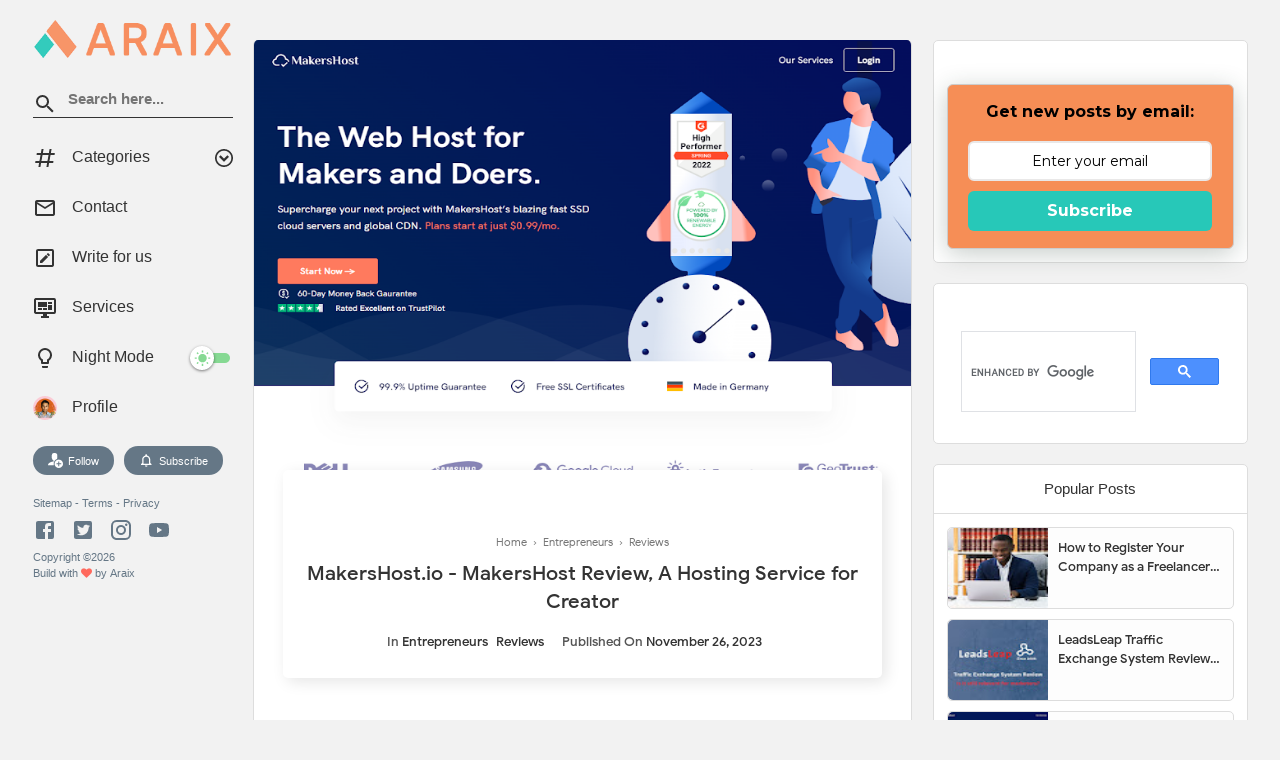

--- FILE ---
content_type: text/javascript; charset=UTF-8
request_url: https://www.araix.net/feeds/posts/summary/-/Reviews?alt=json-in-script&orderby=updated&start-index=2&max-results=4&callback=showtemplatemarkrtpost
body_size: 2793
content:
// API callback
showtemplatemarkrtpost({"version":"1.0","encoding":"UTF-8","feed":{"xmlns":"http://www.w3.org/2005/Atom","xmlns$openSearch":"http://a9.com/-/spec/opensearchrss/1.0/","xmlns$blogger":"http://schemas.google.com/blogger/2008","xmlns$georss":"http://www.georss.org/georss","xmlns$gd":"http://schemas.google.com/g/2005","xmlns$thr":"http://purl.org/syndication/thread/1.0","id":{"$t":"tag:blogger.com,1999:blog-8073501612024217835"},"updated":{"$t":"2025-12-01T02:30:24.489-08:00"},"category":[{"term":"Business"},{"term":"Entrepreneurs"},{"term":"Freelancing"},{"term":"Hire Expert"},{"term":"Marketing"},{"term":"Reviews"},{"term":"Technology"},{"term":"Consulting"},{"term":"Fiverr"},{"term":"Productivity"},{"term":"Startup"},{"term":"Publishing"},{"term":"Remote Jobs"},{"term":"Offshore Business"},{"term":"SEO"},{"term":"Software"},{"term":"AI Tools"},{"term":"Amazon KDP"},{"term":"Investment"},{"term":"Social Media"},{"term":"Trading"},{"term":"Transportation"},{"term":"Web Design"}],"title":{"type":"text","$t":"Araix - Business News \u0026amp; Blog"},"subtitle":{"type":"html","$t":"A Marketing And Business Blog"},"link":[{"rel":"http://schemas.google.com/g/2005#feed","type":"application/atom+xml","href":"https:\/\/www.araix.net\/feeds\/posts\/summary"},{"rel":"self","type":"application/atom+xml","href":"https:\/\/www.blogger.com\/feeds\/8073501612024217835\/posts\/summary\/-\/Reviews?alt=json-in-script\u0026start-index=2\u0026max-results=4\u0026orderby=updated"},{"rel":"alternate","type":"text/html","href":"https:\/\/www.araix.net\/search\/label\/Reviews"},{"rel":"hub","href":"http://pubsubhubbub.appspot.com/"},{"rel":"previous","type":"application/atom+xml","href":"https:\/\/www.blogger.com\/feeds\/8073501612024217835\/posts\/summary\/-\/Reviews\/-\/Reviews?alt=json-in-script\u0026start-index=1\u0026max-results=4\u0026orderby=updated"},{"rel":"next","type":"application/atom+xml","href":"https:\/\/www.blogger.com\/feeds\/8073501612024217835\/posts\/summary\/-\/Reviews\/-\/Reviews?alt=json-in-script\u0026start-index=6\u0026max-results=4\u0026orderby=updated"}],"author":[{"name":{"$t":"Editorial Team"},"uri":{"$t":"http:\/\/www.blogger.com\/profile\/14981056163066865398"},"email":{"$t":"noreply@blogger.com"},"gd$image":{"rel":"http://schemas.google.com/g/2005#thumbnail","width":"32","height":"32","src":"\/\/blogger.googleusercontent.com\/img\/b\/R29vZ2xl\/AVvXsEgJH-_ql5q3nCFhnnR6F5b-VeiDPYgulWYNZSfdGK7lXrcF0kkSnkKaMJgOO-YJ-XQt72bQsB9nanQ8F_FqwsVzfhay7Tj60OmTR8O4Aq1f0igNWHnMuKkxiCJ6SK-3ZO4\/s220\/Icon.jpg"}}],"generator":{"version":"7.00","uri":"http://www.blogger.com","$t":"Blogger"},"openSearch$totalResults":{"$t":"7"},"openSearch$startIndex":{"$t":"2"},"openSearch$itemsPerPage":{"$t":"4"},"entry":[{"id":{"$t":"tag:blogger.com,1999:blog-8073501612024217835.post-7160540263561082373"},"published":{"$t":"2023-12-22T02:12:00.000-08:00"},"updated":{"$t":"2023-12-22T03:11:05.830-08:00"},"category":[{"scheme":"http://www.blogger.com/atom/ns#","term":"Marketing"},{"scheme":"http://www.blogger.com/atom/ns#","term":"Reviews"}],"title":{"type":"text","$t":"10 Dollar Solo Ads: Drive Targeted Traffic and Build List at an Affordable Cost"},"summary":{"type":"text","$t":"Are you struggling to drive traffic to your website? Have you been disappointed with the results of your online advertising efforts? Look no further! 10DollarSoloAds.com provides highly rated and cost-effective solo advertisements that can aid in reaching a multitude of potential clients and enhancing the visibility of your website. In this article, we'll talk about 10 Dollar Solo Ads. We'll "},"link":[{"rel":"edit","type":"application/atom+xml","href":"https:\/\/www.blogger.com\/feeds\/8073501612024217835\/posts\/default\/7160540263561082373"},{"rel":"self","type":"application/atom+xml","href":"https:\/\/www.blogger.com\/feeds\/8073501612024217835\/posts\/default\/7160540263561082373"},{"rel":"alternate","type":"text/html","href":"https:\/\/www.araix.net\/2023\/12\/10dollar-solo-ads.html","title":"10 Dollar Solo Ads: Drive Targeted Traffic and Build List at an Affordable Cost"}],"author":[{"name":{"$t":"Editorial Team"},"uri":{"$t":"http:\/\/www.blogger.com\/profile\/14981056163066865398"},"email":{"$t":"noreply@blogger.com"},"gd$image":{"rel":"http://schemas.google.com/g/2005#thumbnail","width":"32","height":"32","src":"\/\/blogger.googleusercontent.com\/img\/b\/R29vZ2xl\/AVvXsEgJH-_ql5q3nCFhnnR6F5b-VeiDPYgulWYNZSfdGK7lXrcF0kkSnkKaMJgOO-YJ-XQt72bQsB9nanQ8F_FqwsVzfhay7Tj60OmTR8O4Aq1f0igNWHnMuKkxiCJ6SK-3ZO4\/s220\/Icon.jpg"}}],"media$thumbnail":{"xmlns$media":"http://search.yahoo.com/mrss/","url":"https:\/\/blogger.googleusercontent.com\/img\/b\/R29vZ2xl\/AVvXsEj8RDvulzGLYh6dzUxKw9EG9qBGKqHmEKXpWwxX2O_w2srwA4fuWoNNeNg83cLO5ukx1Q_ddc2vtA496KR9n_sA4qeNLAk5kuWE4Qj6PfbwS4-nmiOyYvBg7qceXz32Sx5iDm1uW-T2eFF_1IiGGp45XdRFWcWIKxvHTI93rmizCFa4pcMHOS0FsAVx1Xs\/s72-w400-h266-c\/10dollarsoloads%20review.jpg","height":"72","width":"72"}},{"id":{"$t":"tag:blogger.com,1999:blog-8073501612024217835.post-69062438070125923"},"published":{"$t":"2023-11-26T06:31:00.000-08:00"},"updated":{"$t":"2023-11-26T07:23:16.655-08:00"},"category":[{"scheme":"http://www.blogger.com/atom/ns#","term":"Entrepreneurs"},{"scheme":"http://www.blogger.com/atom/ns#","term":"Reviews"}],"title":{"type":"text","$t":"MakersHost.io - MakersHost Review, A Hosting Service for Creator"},"summary":{"type":"text","$t":"Finding a platform that provides reliable hosting and offers services tailored to the needs of a non-techie individual can be challenging. MakersHost.io is a new hosting service provider that looks promising, distinguishing itself as a specialized web hosting service that caters to the unique needs of creative professionals. This review article delves into the features, pricing, and alternatives "},"link":[{"rel":"edit","type":"application/atom+xml","href":"https:\/\/www.blogger.com\/feeds\/8073501612024217835\/posts\/default\/69062438070125923"},{"rel":"self","type":"application/atom+xml","href":"https:\/\/www.blogger.com\/feeds\/8073501612024217835\/posts\/default\/69062438070125923"},{"rel":"alternate","type":"text/html","href":"https:\/\/www.araix.net\/2023\/11\/makershostio-hosting-service-for-creator.html","title":"MakersHost.io - MakersHost Review, A Hosting Service for Creator"}],"author":[{"name":{"$t":"Editorial Team"},"uri":{"$t":"http:\/\/www.blogger.com\/profile\/14981056163066865398"},"email":{"$t":"noreply@blogger.com"},"gd$image":{"rel":"http://schemas.google.com/g/2005#thumbnail","width":"32","height":"32","src":"\/\/blogger.googleusercontent.com\/img\/b\/R29vZ2xl\/AVvXsEgJH-_ql5q3nCFhnnR6F5b-VeiDPYgulWYNZSfdGK7lXrcF0kkSnkKaMJgOO-YJ-XQt72bQsB9nanQ8F_FqwsVzfhay7Tj60OmTR8O4Aq1f0igNWHnMuKkxiCJ6SK-3ZO4\/s220\/Icon.jpg"}}],"media$thumbnail":{"xmlns$media":"http://search.yahoo.com/mrss/","url":"https:\/\/blogger.googleusercontent.com\/img\/b\/R29vZ2xl\/AVvXsEgJST7AzLsPRQigfIC0Tq6c3YxkcTmtq1zIpGKJejKkmRGXYGtjXIkO8Kl4LusgNvIohXYHB3Vbk2sW5k0-XCNJK-2GBNULGwZGFeqVKbB3yDYkuvOL6cDJfoL_mn5ldzGOPneK98077UeUuA6QnETRgTuyo576Z8PUP6zGG9SJwZ584nvpnsFT22sUaEw\/s72-w400-h314-c\/makerhost%20creator%20hosting%20service.png","height":"72","width":"72"}},{"id":{"$t":"tag:blogger.com,1999:blog-8073501612024217835.post-8319684779327815473"},"published":{"$t":"2023-05-22T08:19:00.001-07:00"},"updated":{"$t":"2023-05-22T08:22:42.646-07:00"},"category":[{"scheme":"http://www.blogger.com/atom/ns#","term":"Remote Jobs"},{"scheme":"http://www.blogger.com/atom/ns#","term":"Reviews"},{"scheme":"http://www.blogger.com/atom/ns#","term":"SEO"},{"scheme":"http://www.blogger.com/atom/ns#","term":"Software"}],"title":{"type":"text","$t":"Group Buy SEO Tools is Helping Business Owner Get Access to Premium Software at an Affordable Price"},"summary":{"type":"text","$t":"In a world where software subscriptions can quickly become a financial burden, Group Buy SEO Tools has found a cost-effective solution. With a collection of over 80 online high-quality and popular software, they have unlocked the potential of accessing premium online software without breaking the bank.Enter the revolutionary concept of \"Group Buy SEO Tools.\" By tapping into this innovative "},"link":[{"rel":"edit","type":"application/atom+xml","href":"https:\/\/www.blogger.com\/feeds\/8073501612024217835\/posts\/default\/8319684779327815473"},{"rel":"self","type":"application/atom+xml","href":"https:\/\/www.blogger.com\/feeds\/8073501612024217835\/posts\/default\/8319684779327815473"},{"rel":"alternate","type":"text/html","href":"https:\/\/www.araix.net\/2023\/05\/group-buy-seo-tools-premium-software.html","title":"Group Buy SEO Tools is Helping Business Owner Get Access to Premium Software at an Affordable Price"}],"author":[{"name":{"$t":"Editorial Team"},"uri":{"$t":"http:\/\/www.blogger.com\/profile\/14981056163066865398"},"email":{"$t":"noreply@blogger.com"},"gd$image":{"rel":"http://schemas.google.com/g/2005#thumbnail","width":"32","height":"32","src":"\/\/blogger.googleusercontent.com\/img\/b\/R29vZ2xl\/AVvXsEgJH-_ql5q3nCFhnnR6F5b-VeiDPYgulWYNZSfdGK7lXrcF0kkSnkKaMJgOO-YJ-XQt72bQsB9nanQ8F_FqwsVzfhay7Tj60OmTR8O4Aq1f0igNWHnMuKkxiCJ6SK-3ZO4\/s220\/Icon.jpg"}}],"media$thumbnail":{"xmlns$media":"http://search.yahoo.com/mrss/","url":"https:\/\/blogger.googleusercontent.com\/img\/b\/R29vZ2xl\/AVvXsEhdiP5gv8gdfabS9ZDXs0-5NkWExM2ax8ONshMPuhfrU0NOYxChgp8NtTtMjr81rAzxm7YUU77yqAdt_zlnyQFXq8cl8KeItXoVaYtLtlhQuUjr2tGvCBunGQ1SDlXXWFpjDOkKW3oicd8W1eiUCf2efJkT5hxBbSJnhJUmauwtiTSVgVlxZ4XiQ3-y\/s72-w400-h266-c\/group-buy-seo-tools-banner.jpeg","height":"72","width":"72"}},{"id":{"$t":"tag:blogger.com,1999:blog-8073501612024217835.post-1073282567925223974"},"published":{"$t":"2023-05-21T01:35:00.004-07:00"},"updated":{"$t":"2023-05-21T02:38:28.756-07:00"},"category":[{"scheme":"http://www.blogger.com/atom/ns#","term":"Reviews"},{"scheme":"http://www.blogger.com/atom/ns#","term":"Technology"}],"title":{"type":"text","$t":"LeadsLeap Traffic Exchange System Review - Is it still relevant for marketers?"},"summary":{"type":"text","$t":"Leadsleap, a traffic exchange website, offers a range of features to assist novice internet marketers in effectively promoting their offers. While some may perceive this as a beginner-level marketing strategy and a potential waste of time, I'd like to share how professional marketers, like myself, can utilize Leadsleap to effectively promote offers without wasting valuable time.Leadsleap.com "},"link":[{"rel":"edit","type":"application/atom+xml","href":"https:\/\/www.blogger.com\/feeds\/8073501612024217835\/posts\/default\/1073282567925223974"},{"rel":"self","type":"application/atom+xml","href":"https:\/\/www.blogger.com\/feeds\/8073501612024217835\/posts\/default\/1073282567925223974"},{"rel":"alternate","type":"text/html","href":"https:\/\/www.araix.net\/2023\/05\/leadsleap-traffic-exchange-system-review.html","title":"LeadsLeap Traffic Exchange System Review - Is it still relevant for marketers?"}],"author":[{"name":{"$t":"Editorial Team"},"uri":{"$t":"http:\/\/www.blogger.com\/profile\/14981056163066865398"},"email":{"$t":"noreply@blogger.com"},"gd$image":{"rel":"http://schemas.google.com/g/2005#thumbnail","width":"32","height":"32","src":"\/\/blogger.googleusercontent.com\/img\/b\/R29vZ2xl\/AVvXsEgJH-_ql5q3nCFhnnR6F5b-VeiDPYgulWYNZSfdGK7lXrcF0kkSnkKaMJgOO-YJ-XQt72bQsB9nanQ8F_FqwsVzfhay7Tj60OmTR8O4Aq1f0igNWHnMuKkxiCJ6SK-3ZO4\/s220\/Icon.jpg"}}],"media$thumbnail":{"xmlns$media":"http://search.yahoo.com/mrss/","url":"https:\/\/blogger.googleusercontent.com\/img\/b\/R29vZ2xl\/AVvXsEjUejXHAy47d3eQZBTfZslKo-jjrQEdKvHa7SvkjegYvHFnXwn2QcmfxStgndKHtSHdpKL2RrxYatD5CVFaiWRRSGuFofYte9R8UNk9VayQoSvu5o7hg_hrNr-Kq-x1GA_Tb1m8hta9GtdKpuJjbUJs7xd2mSxY90vam7W0lX_o3tVIqNtcwzTb-9Nm\/s72-w400-h266-c\/leadsleap%20review.jpg","height":"72","width":"72"}}]}});

--- FILE ---
content_type: text/javascript; charset=UTF-8
request_url: https://www.araix.net/feeds/posts/summary/-/Reviews?alt=json-in-script&orderby=updated&max-results=0&callback=randomRelatedIndex
body_size: 606
content:
// API callback
randomRelatedIndex({"version":"1.0","encoding":"UTF-8","feed":{"xmlns":"http://www.w3.org/2005/Atom","xmlns$openSearch":"http://a9.com/-/spec/opensearchrss/1.0/","xmlns$blogger":"http://schemas.google.com/blogger/2008","xmlns$georss":"http://www.georss.org/georss","xmlns$gd":"http://schemas.google.com/g/2005","xmlns$thr":"http://purl.org/syndication/thread/1.0","id":{"$t":"tag:blogger.com,1999:blog-8073501612024217835"},"updated":{"$t":"2025-12-01T02:30:24.489-08:00"},"category":[{"term":"Business"},{"term":"Entrepreneurs"},{"term":"Freelancing"},{"term":"Hire Expert"},{"term":"Marketing"},{"term":"Reviews"},{"term":"Technology"},{"term":"Consulting"},{"term":"Fiverr"},{"term":"Productivity"},{"term":"Startup"},{"term":"Publishing"},{"term":"Remote Jobs"},{"term":"Offshore Business"},{"term":"SEO"},{"term":"Software"},{"term":"AI Tools"},{"term":"Amazon KDP"},{"term":"Investment"},{"term":"Social Media"},{"term":"Trading"},{"term":"Transportation"},{"term":"Web Design"}],"title":{"type":"text","$t":"Araix - Business News \u0026amp; Blog"},"subtitle":{"type":"html","$t":"A Marketing And Business Blog"},"link":[{"rel":"http://schemas.google.com/g/2005#feed","type":"application/atom+xml","href":"https:\/\/www.araix.net\/feeds\/posts\/summary"},{"rel":"self","type":"application/atom+xml","href":"https:\/\/www.blogger.com\/feeds\/8073501612024217835\/posts\/summary\/-\/Reviews?alt=json-in-script\u0026max-results=0\u0026orderby=updated"},{"rel":"alternate","type":"text/html","href":"https:\/\/www.araix.net\/search\/label\/Reviews"},{"rel":"hub","href":"http://pubsubhubbub.appspot.com/"}],"author":[{"name":{"$t":"Editorial Team"},"uri":{"$t":"http:\/\/www.blogger.com\/profile\/14981056163066865398"},"email":{"$t":"noreply@blogger.com"},"gd$image":{"rel":"http://schemas.google.com/g/2005#thumbnail","width":"32","height":"32","src":"\/\/blogger.googleusercontent.com\/img\/b\/R29vZ2xl\/AVvXsEgJH-_ql5q3nCFhnnR6F5b-VeiDPYgulWYNZSfdGK7lXrcF0kkSnkKaMJgOO-YJ-XQt72bQsB9nanQ8F_FqwsVzfhay7Tj60OmTR8O4Aq1f0igNWHnMuKkxiCJ6SK-3ZO4\/s220\/Icon.jpg"}}],"generator":{"version":"7.00","uri":"http://www.blogger.com","$t":"Blogger"},"openSearch$totalResults":{"$t":"7"},"openSearch$startIndex":{"$t":"1"},"openSearch$itemsPerPage":{"$t":"0"}}});